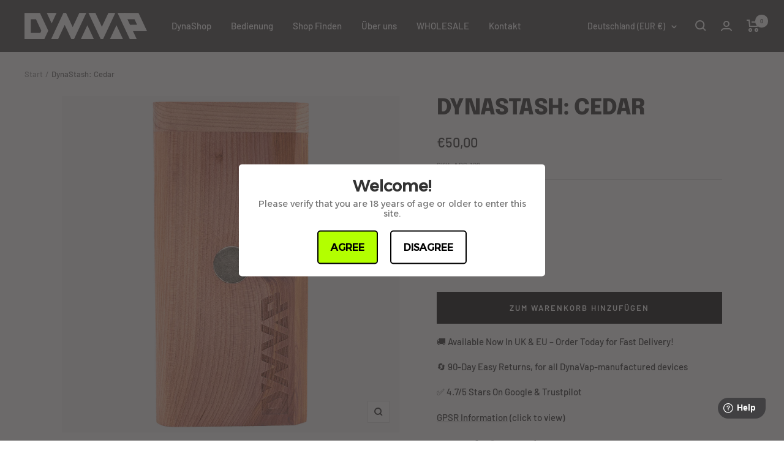

--- FILE ---
content_type: text/html; charset=utf-8
request_url: https://www.dynavap.eu/de-de/cart?section_id=mini-cart
body_size: 1782
content:
<div id="shopify-section-mini-cart" class="shopify-section shopify-section--mini-cart"><cart-drawer section="mini-cart" id="mini-cart" class="mini-cart drawer drawer--large">
  <span class="drawer__overlay"></span>

  <header class="drawer__header">
    <p class="drawer__title heading h6"><svg focusable="false" width="21" height="20" class="icon icon--header-shopping-cart   " viewBox="0 0 21 20">
        <path d="M0 1H4L5 11H17L19 4H8" fill="none" stroke="currentColor" stroke-width="2"></path>
        <circle cx="6" cy="17" r="2" fill="none" stroke="currentColor" stroke-width="2"></circle>
        <circle cx="16" cy="17" r="2" fill="none" stroke="currentColor" stroke-width="2"></circle>
      </svg>Warenkorb</p>

    <button type="button" class="drawer__close-button tap-area" data-action="close" title="Schließen"><svg focusable="false" width="14" height="14" class="icon icon--close   " viewBox="0 0 14 14">
        <path d="M13 13L1 1M13 1L1 13" stroke="currentColor" stroke-width="2" fill="none"></path>
      </svg></button>
  </header><div class="drawer__content drawer__content--center">
      <p>Dein Warenkorb ist leer</p>

      <div class="button-wrapper">
        <a href="/de-de/collections/all" class="button button--primary">Jetzt einkaufen</a>
      </div>
    </div><openable-element id="mini-cart-note" class="mini-cart__order-note">
      <span class="openable__overlay"></span>
      <label for="cart[note]" class="mini-cart__order-note-title heading heading--xsmall">Notiz hinzufügen</label>
      <textarea is="cart-note" name="note" id="cart[note]" rows="3" aria-owns="order-note-toggle" class="input__field input__field--textarea" placeholder="Wie können wir Dir helfen?"></textarea>
      <button type="button" data-action="close" class="form__submit form__submit--closer button button--secondary">Sichern</button>
    </openable-element></cart-drawer>




<script>
document.addEventListener("DOMContentLoaded", function () {
  const urlParams = new URLSearchParams(window.location.search);
  if (urlParams.get("isTerminal") === "true") {
    document.cookie = "isTerminal=true; path=/;";
  }

  const isKioskMode = document.cookie.split("; ").includes("isTerminal=true");
  console.log("Kiosk mode:", isKioskMode);

  if (isKioskMode) {
    // Handle only elements with "checkout-button" class
    document.addEventListener("click", function(event) {
      const target = event.target;
      
      // Check if the clicked element or its parents have the checkout-button class
      let currentElement = target;
      while (currentElement) {
        if (currentElement.classList?.contains("checkout-button")) {
          event.preventDefault();
          event.stopImmediatePropagation();
          handleCheckout();
          return false;
        }
        currentElement = currentElement.parentElement;
      }
    }, true);

    // Main checkout handling function
    function handleCheckout() {
      console.log("Custom checkout handler activated at:", new Date().toISOString());

      fetch("/cart.js")
        .then(response => response.json())
        .then(cart => {
          console.log("Cart data fetched at:", new Date().toISOString());
          const storeDomain = "https://www.dynavap.eu";
          let checkoutUrl = `${storeDomain}/checkouts/cn/${cart.token}?isTerminal=true&discount=1BB03CHNSDAC`;

          // if (cart.cart_level_discount_applications && 
          //     cart.cart_level_discount_applications.length > 0) {
          //   const discount = cart.cart_level_discount_applications[0];
          //   if (discount.title) {
          //     checkoutUrl += `&discount=${encodeURIComponent('1BB03CHNSDAC')}`;
          //     console.log(`Discount found: ${discount.title}, adding to checkout URL`);
          //   }
          // }
          
          const qrCodeContainer = document.createElement("div");
          qrCodeContainer.id = "qr-code-container";
          qrCodeContainer.style = `
            position: fixed;
            top: 0;
            left: 0;
            width: 100%;
            height: 100%;
            background: rgba(0, 0, 0, 0.8);
            display: flex;
            align-items: center;
            justify-content: center;
            z-index: 999999;
          `;

          const qrCodeWrapper = document.createElement("div");
          qrCodeWrapper.style = `
            background: white;
            padding: 30px;
            border-radius: 12px;
            text-align: center;
            box-shadow: 0 4px 6px rgba(0, 0, 0, 0.1);
            max-width: 400px;
            width: 100%;
          `;
          qrCodeWrapper.innerHTML = `
            <h2 style="font-size: 20px; color: #333; margin-bottom: 10px;">Pay securely</h2>
            <p style="font-size: 16px; color: #555; margin-bottom: 20px;">Total: €${cart.total_price / 100}</p>
            <div style="margin-bottom: 20px;">
              <img id="qr-code-image" src="https://api.qrserver.com/v1/create-qr-code/?size=200x200&data=${encodeURIComponent(checkoutUrl)}" alt="QR Code" style="border: 1px solid #ccc; border-radius: 8px;">
            </div>
            <p style="font-size: 14px; color: #666; font-weight: bold;">Scan to pay by phone</p>
            <div style="margin-top: 20px; display: flex; justify-content: center; gap: 10px;">
              <img src="https://cdn.shopify.com/s/files/1/0751/7215/1597/files/visa-classic-svgrepo-com.svg?v=1734209584" alt="Visa" style="height: 32px;">
              <img src="https://cdn.shopify.com/s/files/1/0751/7215/1597/files/discover-svgrepo-com.svg?v=1734209584" alt="Discover" style="height: 32px;">
              <img src="https://cdn.shopify.com/s/files/1/0751/7215/1597/files/amex-svgrepo-com.svg?v=1734209583" alt="Amex" style="height: 32px;">
              <img src="https://cdn.shopify.com/s/files/1/0751/7215/1597/files/mastercard-old-3-svgrepo-com.svg?v=1734189238" alt="Mastercard" style="height: 32px;">
              <img src="https://cdn.shopify.com/s/files/1/0751/7215/1597/files/apple-pay-svgrepo-com.svg?v=1734189238" alt="Apple Pay" style="height: 32px;">
            </div>
          `;

          qrCodeContainer.appendChild(qrCodeWrapper);
          document.body.appendChild(qrCodeContainer);
          console.log("QR code displayed at:", new Date().toISOString());
          console.log("Timer started - should redirect in 75 seconds");

          setTimeout(() => {
            console.log("30-second timeout reached at:", new Date().toISOString());
            try {
              document.body.removeChild(qrCodeContainer);
              console.log("QR container removal attempted");
              
              fetch("/cart/clear.js", { method: "POST" })
                .then(() => {
                  console.log("Cart cleared successfully, redirecting to homepage");
                  window.location.href = "/?isTerminal=true";
                })
                .catch(error => {
                  console.error("Error clearing cart:", error);
                  alert("An error occurred while clearing the cart.");
                });
            } catch (error) {
              console.error("Error in timeout callback:", error);
            }
          }, 30000);
        })
        .catch(error => {
          console.error("Error fetching cart data:", error);
          alert("An error occurred. Please try again.");
        });
    }
  }
});
</script></div>

--- FILE ---
content_type: text/javascript; charset=utf-8
request_url: https://www.dynavap.eu/de-de/products/dynastash-cedar.js
body_size: 603
content:
{"id":7842479833296,"title":"DynaStash: Cedar","handle":"dynastash-cedar","description":"\u003cp\u003eStore your standard length (92mm) DynaVap vaporizer in style with the DynaStash: Cedar. This storage stash is made from sustainably sourced wood to hold your device, as well as dry herb material. \u003c\/p\u003e\n\u003ch5 data-mce-fragment=\"1\"\u003e\u003cspan data-mce-fragment=\"1\"\u003eDYNASTASH FEATURES\u003c\/span\u003e\u003c\/h5\u003e\n\u003cul data-mce-fragment=\"1\"\u003e\n\u003cli data-mce-fragment=\"1\"\u003eSolid and safe storage to protect your vaporizer and take it on the go\u003c\/li\u003e\n\u003cli data-mce-fragment=\"1\"\u003eSuitable herb storage space inside DynaStash\u003c\/li\u003e\n\u003cli data-mce-fragment=\"1\"\u003eMagnet for quicker cooling of your vaporizer\u003c\/li\u003e\n\u003cli data-mce-fragment=\"1\"\u003eConvenient place to put your vaporizer during cool down, or easily remove a hot Cap, with the magnet\u003c\/li\u003e\n\u003cli data-mce-fragment=\"1\"\u003eFits in a standard pants pocket\u003c\/li\u003e\n\u003c\/ul\u003e\n\u003ch5 data-mce-fragment=\"1\"\u003eDYNASTASH COMPATIBILITY\u003c\/h5\u003e\n\u003cul data-mce-fragment=\"1\"\u003e\n\u003cli data-mce-fragment=\"1\"\u003eThe \"M\" Plus\u003c\/li\u003e\n\u003cli data-mce-fragment=\"1\"\u003eThe VonG (i)\u003c\/li\u003e\n\u003cli data-mce-fragment=\"1\"\u003eThe BB3\u003c\/li\u003e\n\u003c\/ul\u003e","published_at":"2023-12-19T18:45:46+01:00","created_at":"2022-12-12T19:38:29+01:00","vendor":"DynaVap LLC","type":"Accessory","tags":["dropship","dynastash","Lifted DS item","stash","wood"],"price":5000,"price_min":5000,"price_max":5000,"available":true,"price_varies":false,"compare_at_price":null,"compare_at_price_min":0,"compare_at_price_max":0,"compare_at_price_varies":false,"variants":[{"id":43187672973520,"title":"Default Title","option1":"Default Title","option2":null,"option3":null,"sku":"ADS-109","requires_shipping":true,"taxable":true,"featured_image":null,"available":true,"name":"DynaStash: Cedar","public_title":null,"options":["Default Title"],"price":5000,"weight":50,"compare_at_price":null,"inventory_management":"shopify","barcode":"","quantity_rule":{"min":1,"max":null,"increment":1},"quantity_price_breaks":[],"requires_selling_plan":false,"selling_plan_allocations":[]}],"images":["\/\/cdn.shopify.com\/s\/files\/1\/0558\/0301\/9472\/products\/RS5379_CedarStashFrontView.png?v=1746459986","\/\/cdn.shopify.com\/s\/files\/1\/0558\/0301\/9472\/products\/RS5382_CedarStashSideView.png?v=1746459987"],"featured_image":"\/\/cdn.shopify.com\/s\/files\/1\/0558\/0301\/9472\/products\/RS5379_CedarStashFrontView.png?v=1746459986","options":[{"name":"Title","position":1,"values":["Default Title"]}],"url":"\/de-de\/products\/dynastash-cedar","media":[{"alt":"DynaStash: Cedar - DynaVap.eu","id":31081006432464,"position":1,"preview_image":{"aspect_ratio":1.0,"height":1000,"width":1000,"src":"https:\/\/cdn.shopify.com\/s\/files\/1\/0558\/0301\/9472\/products\/RS5379_CedarStashFrontView.png?v=1746459986"},"aspect_ratio":1.0,"height":1000,"media_type":"image","src":"https:\/\/cdn.shopify.com\/s\/files\/1\/0558\/0301\/9472\/products\/RS5379_CedarStashFrontView.png?v=1746459986","width":1000},{"alt":"DynaStash: Cedar - DynaVap.eu","id":31081006465232,"position":2,"preview_image":{"aspect_ratio":1.0,"height":1000,"width":1000,"src":"https:\/\/cdn.shopify.com\/s\/files\/1\/0558\/0301\/9472\/products\/RS5382_CedarStashSideView.png?v=1746459987"},"aspect_ratio":1.0,"height":1000,"media_type":"image","src":"https:\/\/cdn.shopify.com\/s\/files\/1\/0558\/0301\/9472\/products\/RS5382_CedarStashSideView.png?v=1746459987","width":1000}],"requires_selling_plan":false,"selling_plan_groups":[]}

--- FILE ---
content_type: text/plain
request_url: https://www.google-analytics.com/j/collect?v=1&_v=j102&a=1897288395&t=pageview&_s=1&dl=https%3A%2F%2Fwww.dynavap.eu%2Fde-de%2Fproducts%2Fdynastash-cedar&ul=en-us%40posix&dt=DynaStash%3A%20Cedar&sr=1280x720&vp=1280x720&_u=YGBAgEABAAAAACAAI~&jid=1360755770&gjid=1303693820&cid=504891522.1769063236&tid=UA-88318808-3&_gid=184097194.1769063236&_slc=1&gtm=45He61k2h1n81TRZCLT9v871063051za200zd871063051&gcd=13l3l3l3l1l1&dma=0&tag_exp=103116026~103200004~104527906~104528500~104684208~104684211~105391253~115938465~115938468~117041587~117099529&z=1187595674
body_size: -449
content:
2,cG-R5RHHJCB2J

--- FILE ---
content_type: application/x-javascript
request_url: https://app.cart-bot.net/public/status/shop/dynavapeu.myshopify.com.js?1769063231
body_size: -166
content:
var giftbee_settings_updated='1762798897c';

--- FILE ---
content_type: text/javascript; charset=utf-8
request_url: https://www.dynavap.eu/de-de/products/dynastash-cedar.js
body_size: 616
content:
{"id":7842479833296,"title":"DynaStash: Cedar","handle":"dynastash-cedar","description":"\u003cp\u003eStore your standard length (92mm) DynaVap vaporizer in style with the DynaStash: Cedar. This storage stash is made from sustainably sourced wood to hold your device, as well as dry herb material. \u003c\/p\u003e\n\u003ch5 data-mce-fragment=\"1\"\u003e\u003cspan data-mce-fragment=\"1\"\u003eDYNASTASH FEATURES\u003c\/span\u003e\u003c\/h5\u003e\n\u003cul data-mce-fragment=\"1\"\u003e\n\u003cli data-mce-fragment=\"1\"\u003eSolid and safe storage to protect your vaporizer and take it on the go\u003c\/li\u003e\n\u003cli data-mce-fragment=\"1\"\u003eSuitable herb storage space inside DynaStash\u003c\/li\u003e\n\u003cli data-mce-fragment=\"1\"\u003eMagnet for quicker cooling of your vaporizer\u003c\/li\u003e\n\u003cli data-mce-fragment=\"1\"\u003eConvenient place to put your vaporizer during cool down, or easily remove a hot Cap, with the magnet\u003c\/li\u003e\n\u003cli data-mce-fragment=\"1\"\u003eFits in a standard pants pocket\u003c\/li\u003e\n\u003c\/ul\u003e\n\u003ch5 data-mce-fragment=\"1\"\u003eDYNASTASH COMPATIBILITY\u003c\/h5\u003e\n\u003cul data-mce-fragment=\"1\"\u003e\n\u003cli data-mce-fragment=\"1\"\u003eThe \"M\" Plus\u003c\/li\u003e\n\u003cli data-mce-fragment=\"1\"\u003eThe VonG (i)\u003c\/li\u003e\n\u003cli data-mce-fragment=\"1\"\u003eThe BB3\u003c\/li\u003e\n\u003c\/ul\u003e","published_at":"2023-12-19T18:45:46+01:00","created_at":"2022-12-12T19:38:29+01:00","vendor":"DynaVap LLC","type":"Accessory","tags":["dropship","dynastash","Lifted DS item","stash","wood"],"price":5000,"price_min":5000,"price_max":5000,"available":true,"price_varies":false,"compare_at_price":null,"compare_at_price_min":0,"compare_at_price_max":0,"compare_at_price_varies":false,"variants":[{"id":43187672973520,"title":"Default Title","option1":"Default Title","option2":null,"option3":null,"sku":"ADS-109","requires_shipping":true,"taxable":true,"featured_image":null,"available":true,"name":"DynaStash: Cedar","public_title":null,"options":["Default Title"],"price":5000,"weight":50,"compare_at_price":null,"inventory_management":"shopify","barcode":"","quantity_rule":{"min":1,"max":null,"increment":1},"quantity_price_breaks":[],"requires_selling_plan":false,"selling_plan_allocations":[]}],"images":["\/\/cdn.shopify.com\/s\/files\/1\/0558\/0301\/9472\/products\/RS5379_CedarStashFrontView.png?v=1746459986","\/\/cdn.shopify.com\/s\/files\/1\/0558\/0301\/9472\/products\/RS5382_CedarStashSideView.png?v=1746459987"],"featured_image":"\/\/cdn.shopify.com\/s\/files\/1\/0558\/0301\/9472\/products\/RS5379_CedarStashFrontView.png?v=1746459986","options":[{"name":"Title","position":1,"values":["Default Title"]}],"url":"\/de-de\/products\/dynastash-cedar","media":[{"alt":"DynaStash: Cedar - DynaVap.eu","id":31081006432464,"position":1,"preview_image":{"aspect_ratio":1.0,"height":1000,"width":1000,"src":"https:\/\/cdn.shopify.com\/s\/files\/1\/0558\/0301\/9472\/products\/RS5379_CedarStashFrontView.png?v=1746459986"},"aspect_ratio":1.0,"height":1000,"media_type":"image","src":"https:\/\/cdn.shopify.com\/s\/files\/1\/0558\/0301\/9472\/products\/RS5379_CedarStashFrontView.png?v=1746459986","width":1000},{"alt":"DynaStash: Cedar - DynaVap.eu","id":31081006465232,"position":2,"preview_image":{"aspect_ratio":1.0,"height":1000,"width":1000,"src":"https:\/\/cdn.shopify.com\/s\/files\/1\/0558\/0301\/9472\/products\/RS5382_CedarStashSideView.png?v=1746459987"},"aspect_ratio":1.0,"height":1000,"media_type":"image","src":"https:\/\/cdn.shopify.com\/s\/files\/1\/0558\/0301\/9472\/products\/RS5382_CedarStashSideView.png?v=1746459987","width":1000}],"requires_selling_plan":false,"selling_plan_groups":[]}